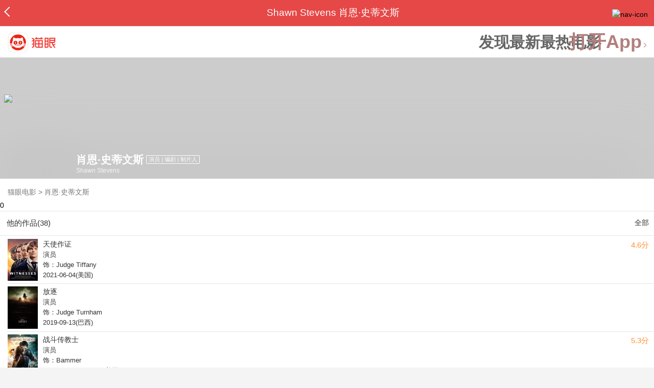

--- FILE ---
content_type: text/html; charset=utf-8
request_url: https://maoyan.dianping.com/asgard/celebrity/450688
body_size: 11350
content:
<!DOCTYPE html>
<html class=" " lang="zh">
<head>
  <meta charset="UTF-8">
  <meta name="viewport" content="width=device-width, height=device-height, initial-scale=1, maximum-scale=1, user-scalable=no, viewport-fit=cover">
  <meta http-equiv="X-UA-Compatible" content="ie=edge">
  <meta name="baidu-site-verification" content="lxgZbG0NVn" />
  <meta name="lx:category" content="movie">
  <meta name="lx:autopv" content="off"/>
  
  <meta name="share:wechat:message:title" content="关于肖恩·史蒂文斯，你想知道的都在这里" />
  <meta name="share:wechat:message:desc" content="我在猫眼电影上看到影人肖恩·史蒂文斯,你也一起来关注吧！" />
  <meta name="share:wechat:message:icon" content="https://p0.pipi.cn/basicdata/25bfd6d7537c69030c57e233d17f6df280bd0.jpg?imageMogr2/thumbnail/2500x2500%3E" />
  <meta name="share:wechat:timeline:title" content="关于肖恩·史蒂文斯，你想知道的都在这里" />
  <meta name="share:wechat:timeline:icon" content="https://p0.pipi.cn/basicdata/25bfd6d7537c69030c57e233d17f6df280bd0.jpg?imageMogr2/thumbnail/2500x2500%3E" />
  <meta name="share:wechat:timeline:desc" content="我在猫眼电影上看到影人肖恩·史蒂文斯,你也一起来关注吧！" />
  <link rel="dns-prefetch" href="//p0.meituan.net"/>
  <link rel="dns-prefetch" href="//s0.pipi.cn"/>
  <link rel="dns-prefetch" href="//www.dpfile.com"/>
  <link rel="dns-prefetch" href="//lx.meituan.net"/>
  <link rel="dns-prefetch" href="//lx1.meituan.net"/>
  <link rel="dns-prefetch" href="//plx.meituan.com"/>
  
  <title>肖恩·史蒂文斯介绍_图片_作品-猫眼电影</title>
  <meta name="description" content="猫眼电影为您提供肖恩·史蒂文斯名称相关信息，如人物简介、图片、参演电影作品等。更多肖恩·史蒂文斯名称相关信息请关注猫眼电影官网。"/>
  <meta name="keywords" content="肖恩·史蒂文斯,肖恩·史蒂文斯介绍,肖恩·史蒂文斯图片,肖恩·史蒂文斯作品"/>
  
  
  <link rel="stylesheet" href="//s0.pipi.cn/festatic/asgard/resources/pages/celebrity/vendors-7ccaf0e5.css">
  
  <link rel="stylesheet" href="//s0.pipi.cn/festatic/asgard/resources/pages/celebrity/index-4fc3a2de.css">
  
  
  
  <script>
    try {
      // i版内嵌到快应用中，ua会携带maoyan关键字，会导致appnm上报错误，所以需要把ua的关键字去掉
      if (window.navigator && window.navigator.userAgent && window.navigator.userAgent.indexOf('com.maoyan.movie.quickapp')) {
        let ua = window.navigator.userAgent;
        Object.defineProperty(window.navigator, 'userAgent', {
          value: ua.replace(/\.maoyan/, ''),
          writable: false,
        });
      }
    } catch (err) {}
  </script>
  <script>
    "use strict";!function(){var e=0<arguments.length&&void 0!==arguments[0]?arguments[0]:"_Owl_",a=window;a[e]||(a[e]={isRunning:!1,isReady:!1,preTasks:[],dataSet:[],pageData:[],disableMutaObserver:!1,observer:null,use:function(e,t){this.isReady&&a.Owl&&a.Owl[e](t),this.preTasks.push({api:e,data:[t]})},add:function(e){this.dataSet.push(e)},run:function(){var t=this;if(!this.isRunning){this.isRunning=!0;var e=a.onerror;a.onerror=function(){this.isReady||this.add({type:"jsError",data:arguments}),e&&e.apply(a,arguments)}.bind(this),(a.addEventListener||a.attachEvent)("error",function(e){t.isReady||t.add({type:"resError",data:[e]})},!0);var i=window.MutationObserver||window.WebKitMutationObserver||window.MozMutationObserver,r=window.performance||window.WebKitPerformance;if(i&&r){var n=-1,s=window.navigator.userAgent;if(-1<s.indexOf("compatible")&&-1<s.indexOf("MSIE")?(new RegExp("MSIE (\\d+\\.\\d+);").test(s),n=parseFloat(RegExp.$1)):-1<s.indexOf("Trident")&&-1<s.indexOf("rv:11.0")&&(n=11),-1!==n&&n<=11)return void(this.disableMutaObserver=!0);try{this.observer=new i(function(e){t.pageData.push({mutations:e,startTime:r.now()})}),this.observer.observe(document,{childList:!0,subtree:!0})}catch(e){console.log("mutationObserver err")}}else this.disableMutaObserver=!0}}},a[e].run())}();
  </script>
  <!-- 微博sdk -->
  
  

  <!-- 跳转小程序需要1.6以上版本 -->
  

  

  
  <script>
    // 灵犀埋点种子代码开始
    !(function (win, doc, ns) {
        var cacheFunName = '_MeiTuanALogObject';
        win[cacheFunName] = ns;
        if (!win[ns]) {
            var _LX = function () {
                _LX.q.push(arguments);
                return _LX;
            };
            _LX.q = _LX.q || [];
            _LX.l = +new Date();
            win[ns] = _LX;
        }
    })(window, document, 'AnalyticsBase');
    //种子代码结束
  </script>
  <!-- 百度资源平台自动推送js代码 [e0bacf12e04a7bd88ddbd9c74ef2b533 -> niuran] -->
  <script>
    var _hmt = _hmt || [];
    (function () {
      var hm = document.createElement("script");
      hm.src = "https://hm.baidu.com/hm.js?e0bacf12e04a7bd88ddbd9c74ef2b533";
      var s = document.getElementsByTagName("script")[0];
      s.parentNode.insertBefore(hm, s);
    })();
  </script>
  <!-- Google tag (gtag.js) [G-WN80P4PSY7 -> niuran] -->
  <script async src="https://www.googletagmanager.com/gtag/js?id=G-WN80P4PSY7"></script>
  <script>
    window.dataLayer = window.dataLayer || [];
    function gtag() { dataLayer.push(arguments); }
    gtag('js', new Date());
    gtag('config', 'G-WN80P4PSY7');
  </script>
</head>
<body>
  <div id="app" class="page-index" ><div class="layout"><div class="navbar-wrap"><div class="Navbarold "><nav><a class="navbar-back" href="/" data-bid="b_Aewng" data-lab="{ celebrity_id: 450688 }"></a><div class="navbar-title ">Shawn Stevens 肖恩·史蒂文斯</div><div class="nav-btn"><img class="nav-icon" src="//p0.meituan.net/scarlett/f05f61e7a8f3f45fd071c068d7a26870356.png" alt="nav-icon"/></div></nav></div></div><div class="page-content page-celebrity"><div><div class="download-app-bar-custom"><h1><a href="//m.maoyan.com/"><img class="img noneBg logo_custom" alt="logo" src="//s0.pipi.cn/festatic/asgard/resources/images/logo@3x.png" width="42" height="42"/></a></h1><a class="benefit-text" data-bid="b_movie_nikl02bu_mc" data-view-bid="b_movie_nikl02bu_mv">发现最新最热电影</a><span class="split"></span><a href="javascript: void(0);" class="link btn-open-app-custom" data-event="donwload3" link="meituanmovie://www.meituan.com/movie/actordetail?actorId=450688" to="" data-bid="b_53up23as" data-view-bid="b_movie_b_53up23as_mv" data-lab="{&quot;position&quot;:&quot;home&quot;}">打开App<img class="img noneBg point" alt="logo" src="//s0.pipi.cn/festatic/asgard/resources/images/point.png" width="11" height="11"/></a></div></div><div class="celebrity-wrap"><div class="celebrity small-type"><img class="img noneBg" alt="肖恩·史蒂文斯" src="https://p0.pipi.cn/basicdata/25bfd6d7537c69030c57e233d17f6df280bd0.jpg?imageMogr2/thumbnail/2500x2500%3E"/><div class="celebrity-profile clearfix"><img class="img noneBg" src="https://p0.pipi.cn/basicdata/25bfd6d7537c69030c57e233d17f6df280bd0.jpg?imageMogr2/thumbnail/2500x2500%3E"/><div class="intro"><div class="chinese"><span class="cn-name">肖恩·史蒂文斯</span><span class="tag">演员 | 编剧 | 制片人</span></div><div class="en-name">Shawn Stevens</div></div></div><div class="mask"></div></div><div class="crumbs-nav"><a href="/">猫眼电影</a>  &gt;  <a> 肖恩·史蒂文斯 </a></div>0</div><section class="panel celebrity-works" style="border-width:1px" data-view-bid="b_movie_jh3wjuzc_mv" data-lab="{ celebrity_id: 450688}"><div class="panel-title panel-title-unclosed" style="border-width:1px"><h2 style="display:inline-block">他的作品(38)</h2></div><div class="panel-content"><a data-bid="b_movie_ejr6o16k_mc" data-lab="{&quot;custom&quot;:{&quot;celebrity_id&quot;:450688}}" class="all-works" href="//piaofang.maoyan.com/celebrity/wrapper?id=450688&amp;wrapperId=-1">全部</a><ul class="list-view "><a href="https://maoyan.dianping.com/asgard/movie/1428987?_v_=yes" class="link" data-event="_asgard_movie_1428987?_v_=yes" data-bid="b_k0NJV" data-view-bid="b_c9Rpp" data-lab="{&quot;movie_id&quot;:1428987,&quot;index&quot;:0,&quot;custom&quot;:{&quot;celebrity_id&quot;:450688}}"><li class="list-view-item clearfix"><img class="img noneBg" alt="肖恩·史蒂文斯 天使作证" src="https://p0.pipi.cn/basicdata/54ecde2f06dbe1339ee5bc59c642a867bdadc.jpg?imageView2/1/w/83/h/124/q/80" e="1" c="1"/><p class="celebrity-score"><span class="score">4.6分</span></p><h4>天使作证</h4><p>演员</p><p>饰：Judge Tiffany</p><p>2021-06-04(美国)</p></li></a><a href="https://maoyan.dianping.com/asgard/movie/1269955?_v_=yes" class="link" data-event="_asgard_movie_1269955?_v_=yes" data-bid="b_k0NJV" data-view-bid="b_c9Rpp" data-lab="{&quot;movie_id&quot;:1269955,&quot;index&quot;:1,&quot;custom&quot;:{&quot;celebrity_id&quot;:450688}}"><li class="list-view-item clearfix"><img class="img noneBg" alt="肖恩·史蒂文斯 放逐" src="https://p0.pipi.cn/basicdata/54ecde2fe7abe1338fb5356056763b036deb9.jpg?imageView2/1/w/83/h/124/q/80" e="1" c="1"/><p class="celebrity-score"><span class="score"></span></p><h4>放逐</h4><p>演员</p><p>饰：Judge Turnham</p><p>2019-09-13(巴西)</p></li></a><a href="https://maoyan.dianping.com/asgard/movie/1291782?_v_=yes" class="link" data-event="_asgard_movie_1291782?_v_=yes" data-bid="b_k0NJV" data-view-bid="b_c9Rpp" data-lab="{&quot;movie_id&quot;:1291782,&quot;index&quot;:2,&quot;custom&quot;:{&quot;celebrity_id&quot;:450688}}"><li class="list-view-item clearfix"><img class="img noneBg" alt="肖恩·史蒂文斯 战斗传教士" src="https://p0.pipi.cn/mmdb/d2dad592537e7a395b8d33b31c685195ef89f.jpg?imageView2/1/w/83/h/124/q/80" e="1" c="1"/><p class="celebrity-score"><span class="score">5.3分</span></p><h4>战斗传教士</h4><p>演员</p><p>饰：Bammer</p><p>2019-07-24 00:00:00(美国)</p></li></a><a href="https://maoyan.dianping.com/asgard/movie/1218081?_v_=yes" class="link" data-event="_asgard_movie_1218081?_v_=yes" data-bid="b_k0NJV" data-view-bid="b_c9Rpp" data-lab="{&quot;movie_id&quot;:1218081,&quot;index&quot;:3,&quot;custom&quot;:{&quot;celebrity_id&quot;:450688}}"><li class="list-view-item clearfix"><img class="img" alt="肖恩·史蒂文斯 前哨 第一季" src="[data-uri]" e="1" c="1"/><p class="celebrity-score"><span class="score">4.5分</span></p><h4>前哨 第一季</h4><p>演员</p><p>饰：Danomar</p><p>2018-07-10 00:00:00(巴西)</p></li></a><a href="https://maoyan.dianping.com/asgard/movie/1264174?_v_=yes" class="link" data-event="_asgard_movie_1264174?_v_=yes" data-bid="b_k0NJV" data-view-bid="b_c9Rpp" data-lab="{&quot;movie_id&quot;:1264174,&quot;index&quot;:4,&quot;custom&quot;:{&quot;celebrity_id&quot;:450688}}"><li class="list-view-item clearfix"><img class="img" alt="肖恩·史蒂文斯 In Emma&amp;apos;s Footsteps" src="[data-uri]" e="1" c="1"/><p class="celebrity-score"><span class="score"></span></p><h4>In Emma&amp;apos;s Footsteps</h4><p>演员</p><p>饰：William Marks</p><p>2018-06-01(美国)</p></li></a></ul></div></section><footer class="footer"><div class="disclaimer"><div class="copyright"><span>© 猫眼电影 客服电话:<a href="tel:10105335"> 1010-5335</a></span></div><p class="content"><span>影视行业信息</span><a href="https://maoyan.dianping.com/terms/terms?id=privacy_1629962927685" class="link" data-event="https:__m.maoyan.com_terms_terms?id=privacy_1629962927685" to="https://m.maoyan.com/terms/terms?id=privacy_1629962927685">《免责声明》</a><span>I 违法和不良信息举报电话：4006018900</span></p><p class="icp"><a href="https://beian.miit.gov.cn" class="link" data-event="https:__beian.miit.gov.cn" to="https://beian.miit.gov.cn">京ICP备16022489号-1</a><span> I </span><a href="https://www.beian.gov.cn/portal/registerSystemInfo?recordcode=11010102003232" class="link" data-event="https:__www.beian.gov.cn_portal_registerSystemInfo?recordcode=11010102003232" to="https://www.beian.gov.cn/portal/registerSystemInfo?recordcode=11010102003232">京公网安备11010102003232号</a></p><p class="sankuai"><a href="javascript: void(0);" class="link" data-event="">北京猫眼文化传媒有限公司</a></p><section class="bottom-logo"><img class="img noneBg" alt="" src="[data-uri]"/></section></div></footer></div></div></div>
  <script>
    var AppData = {"$id":100430,"$title":"肖恩·史蒂文斯介绍_图片_作品-猫眼电影","title":"Shawn Stevens 肖恩·史蒂文斯","$description":"猫眼电影为您提供肖恩·史蒂文斯名称相关信息，如人物简介、图片、参演电影作品等。更多肖恩·史蒂文斯名称相关信息请关注猫眼电影官网。","$keywords":["肖恩·史蒂文斯,肖恩·史蒂文斯介绍,肖恩·史蒂文斯图片,肖恩·史蒂文斯作品"],"celebrity":{"age":67,"aliasName":"","attachUserId":0,"auth":0,"avatar":"https://p0.pipi.cn/basicdata/25bfd6d7537c69030c57e233d17f6df280bd0.jpg?imageMogr2/thumbnail/2500x2500%3E","backgroundColor":"#212E49","bgImgBackgroundColor":"#444444","birthday":"1958-04-05","birthplace":"美国,新泽西州,莫里森","bloodType":"","boardUrl":"","cnm":"肖恩·史蒂文斯","company":"","constellation":"白羊座","deathDate":"","desc":"","descFeatures":["67岁","183cm"],"enm":"Shawn Stevens","fansName":"","feedbackUrl":"https://piaofang.maoyan.com/i/info-correction?objId=450688","figure":[],"followCount":0,"followRank":0,"followState":0,"graduateSchool":"","hasAllBox":false,"hasFollowerNum":false,"hasMainWorksNum":false,"height":183,"id":450688,"nation":"","nationality":"","photoNum":0,"photos":[],"present":0,"presentImg":"","proCompanyUrl":"","proIntroUrl":"https://piaofang.maoyan.com/i/celebrity/450688/intro","publicTitles":[],"rank":0,"receiveWord":"次","sendWord":"抱抱","sexy":"男","signImg":"","still":"","sumBox":0,"titleList":["演员","编剧","制片人"],"titles":"演员 | 编剧 | 制片人","userDailyPresent":0,"weight":0,"works":{"movies":[{"avatar":"https://p0.pipi.cn/basicdata/54ecde2f06dbe1339ee5bc59c642a867bdadc.jpg?imageMogr2/thumbnail/2500x2500%3E","cr":1,"duty":"演员","globalReleased":true,"id":1428987,"mbox":0,"multiroles":"Judge Tiffany","mutlidutys":"演员","name":"天使作证","order":3,"pubDate":1622736000000,"roles":"Judge Tiffany","rt":"2021-06-04(美国)","sc":4.6,"showst":2,"wish":0,"wishst":0},{"avatar":"https://p0.pipi.cn/basicdata/54ecde2fe7abe1338fb5356056763b036deb9.jpg?imageMogr2/thumbnail/2500x2500%3E","cr":1,"duty":"演员","globalReleased":true,"id":1269955,"mbox":0,"multiroles":"Judge Turnham","mutlidutys":"演员","name":"放逐","order":3,"pubDate":1568304000000,"roles":"Judge Turnham","rt":"2019-09-13(巴西)","sc":0,"showst":2,"wish":2,"wishst":0},{"avatar":"https://p0.pipi.cn/mmdb/d2dad592537e7a395b8d33b31c685195ef89f.jpg?imageMogr2/thumbnail/2500x2500%3E","cr":1,"duty":"演员","globalReleased":true,"id":1291782,"mbox":0,"multiroles":"Bammer","mutlidutys":"演员","name":"战斗传教士","order":3,"pubDate":1563897600000,"roles":"Bammer","rt":"2019-07-24 00:00:00(美国)","sc":5.3,"showst":2,"wish":0,"wishst":0},{"avatar":"https://p0.pipi.cn/basicdata/54ecde2f7e10e1f0ee16bd8e12107812d5902.jpg?imageMogr2/thumbnail/2500x2500%3E","cr":1,"duty":"演员","globalReleased":true,"id":1218081,"mbox":0,"multiroles":"Danomar","mutlidutys":"演员","name":"前哨 第一季","order":3,"pubDate":1531152000000,"roles":"Danomar","rt":"2018-07-10 00:00:00(巴西)","sc":4.5,"showst":2,"wish":9,"wishst":0},{"avatar":"https://p0.pipi.cn/mmdb/d2dad592537807807751baed1ac55e224b0d3.jpg?imageMogr2/thumbnail/2500x2500%3E","cr":1,"duty":"演员","globalReleased":true,"id":1264174,"mbox":0,"multiroles":"William Marks","mutlidutys":"演员","name":"In Emma&apos;s Footsteps","order":3,"pubDate":1527782400000,"roles":"William Marks","rt":"2018-06-01(美国)","sc":0,"showst":2,"wish":0,"wishst":0},{"avatar":"https://p0.pipi.cn/mmdb/d2dad59253780711e5338f5c7603aab1ebb57.jpg?imageMogr2/thumbnail/2500x2500%3E","cr":1,"duty":"演员","globalReleased":true,"id":1267488,"mbox":0,"multiroles":"Construction Foreman","mutlidutys":"演员","name":"Kirtland: America&apos;s Sacred Ground","order":3,"pubDate":1506787200000,"roles":"Construction Foreman","rt":"2017-10-01(美国)","sc":0,"showst":2,"wish":0,"wishst":0},{"avatar":"https://p0.pipi.cn/mmdb/d2dad5920300e1f2aa16bd6600aef4eb9c30a.jpg?imageMogr2/thumbnail/2500x2500%3E","cr":1,"duty":"演员","globalReleased":true,"id":902912,"mbox":0,"multiroles":"","mutlidutys":"演员","name":"Academic Malfeasance","order":3,"pubDate":1483113600000,"roles":"","rt":"2016(美国)","sc":0,"showst":2,"wish":1,"wishst":0},{"avatar":"https://p0.pipi.cn/mmdb/d2dad592e7ac698d33ddd2941da739fb07fee.jpg?imageMogr2/thumbnail/2500x2500%3E","cr":1,"duty":"演员","globalReleased":true,"id":860382,"mbox":0,"multiroles":"Will","mutlidutys":"演员","name":"永恒的爱","order":3,"pubDate":1479139200000,"roles":"Will","rt":"2016-11-15 00:00:00(美国)","sc":6.2,"showst":2,"wish":9,"wishst":0},{"avatar":"https://p0.pipi.cn/mmdb/d2dad59253780751bae19be3f27d1604235b6.jpg?imageMogr2/thumbnail/2500x2500%3E","cr":1,"duty":"演员","globalReleased":true,"id":1262666,"mbox":0,"multiroles":"Winston Pruitt","mutlidutys":"演员","name":"探险记","order":3,"pubDate":1475510400000,"roles":"Winston Pruitt","rt":"2016-10-04(美国)","sc":6.8,"showst":2,"wish":1,"wishst":0},{"avatar":"https://p0.pipi.cn/basicdata/54ecde2fe7a8d3178957e2f57d9264b4e883a.jpg?imageMogr2/thumbnail/2500x2500%3E","cr":1,"duty":"演员","globalReleased":true,"id":880213,"mbox":0,"multiroles":"Doug","mutlidutys":"演员","name":"神圣的誓言","order":3,"pubDate":1475251200000,"roles":"Doug","rt":"2016-10-01 00:00:00(美国)","sc":0,"showst":2,"wish":0,"wishst":0}],"total":38}},"news":[],"latestNews":[],"relatedNews":[],"$schema":"meituanmovie://www.meituan.com/movie/actordetail?actorId=450688","$deeplink":"https://deeplink.maoyan.com/asgard/app?to=meituanmovie://www.meituan.com/movie/actordetail?actorId=450688","$share":{"wechat":{"message":{"title":"关于肖恩·史蒂文斯，你想知道的都在这里","desc":"我在猫眼电影上看到影人肖恩·史蒂文斯,你也一起来关注吧！","icon":"https://p0.pipi.cn/basicdata/25bfd6d7537c69030c57e233d17f6df280bd0.jpg?imageMogr2/thumbnail/2500x2500%3E"},"timeline":{"title":"关于肖恩·史蒂文斯，你想知道的都在这里","desc":"我在猫眼电影上看到影人肖恩·史蒂文斯,你也一起来关注吧！","icon":"https://p0.pipi.cn/basicdata/25bfd6d7537c69030c57e233d17f6df280bd0.jpg?imageMogr2/thumbnail/2500x2500%3E"}}},"cid":"c_sXC8X","$urlQuery":{},"valObj":{"custom":{"celebrity_id":450688,"id":450688}},"$url":"https://maoyan.dianping.com/asgard/celebrity/450688","$browser":{"ua":"Mozilla/5.0 (Macintosh; Intel Mac OS X 10_15_7) AppleWebKit/537.36 (KHTML, like Gecko) Chrome/131.0.0.0 Safari/537.36; ClaudeBot/1.0; +claudebot@anthropic.com)","name":"chrome","version":"131.0.0","vender":"apple","platform":"macos","platformVersion":"10.15.7","core":{"name":"chrome","version":131},"type":"normal"},"browser":{"ua":"Mozilla/5.0 (Macintosh; Intel Mac OS X 10_15_7) AppleWebKit/537.36 (KHTML, like Gecko) Chrome/131.0.0.0 Safari/537.36; ClaudeBot/1.0; +claudebot@anthropic.com)","name":"chrome","version":"131.0.0","vender":"apple","platform":"macos","platformVersion":"10.15.7","core":{"name":"chrome","version":131},"type":"normal"},"$channel":{"from":null,"channelId":4,"channelName":"canary","channelIdMap":{"maoyan":1,"canary":4,"mmweb":70001,"qqwallet":70002,"moviepro":40004,"meituan":3,"imeituan":30001,"dianping":60002,"dpmmweb":60003,"dpmweb":60004,"dpqqwallet":60008,"gewara":80001,"conch":4,"wxapp":70001,"toutiaosmart":120001,"baidusmart":110001,"inservice":110002,"huawei":150002,"hsbc":1000147,"abchina":1000136,"ICBC":1000096,"nbbank":1000198,"xianbank":1000209,"BOC":1000254,"gzcb":1000206,"pingan":1000261,"unionpay":1000173,"hwfastapp":1000207,"rongshu":1000288,"qqsmart":70005,"bankofbeijing":1000371,"vivofastapp":150003,"xhssmart":230001,"wbsmart":220001,"xhsmoviesmart":230002,"gansu":1000413,"kuaishousmart":200001,"honorfastapp":150004,"ccb_life":1000421,"cmcc":1000423,"dyshowsmart":120005,"ceb_life":1000430,"shangqitong":1000197,"hunan_psbc":1000447,"douyinsmart":120003,"shenzhen_icbc":1000457,"hwatomicapp":1000500,"fesco":1000495,"ningbo_government":1000513,"huaweibrowser":4,"zhongzhi_guanaitong":1000496,"jiangxi_huipu":1000518,"icbc_app":1000521,"yangshipin":1000527,"bilibilishowsmart":1000533},"channelNameMap":{"1":"maoyan","3":"meituan","4":"huaweibrowser","30001":"imeituan","40004":"moviepro","60002":"dianping","60003":"dpmmweb","60004":"dpmweb","60008":"dpqqwallet","70001":"wxapp","70002":"qqwallet","70005":"qqsmart","80001":"gewara","110001":"baidusmart","110002":"inservice","120001":"toutiaosmart","120003":"douyinsmart","120005":"dyshowsmart","150002":"huawei","150003":"vivofastapp","150004":"honorfastapp","200001":"kuaishousmart","220001":"wbsmart","230001":"xhssmart","230002":"xhsmoviesmart","1000096":"ICBC","1000136":"abchina","1000147":"hsbc","1000173":"unionpay","1000197":"shangqitong","1000198":"nbbank","1000206":"gzcb","1000207":"hwfastapp","1000209":"xianbank","1000254":"BOC","1000261":"pingan","1000288":"rongshu","1000371":"bankofbeijing","1000413":"gansu","1000421":"ccb_life","1000423":"cmcc","1000430":"ceb_life","1000447":"hunan_psbc","1000457":"shenzhen_icbc","1000495":"fesco","1000496":"zhongzhi_guanaitong","1000500":"hwatomicapp","1000513":"ningbo_government","1000518":"jiangxi_huipu","1000521":"icbc_app","1000527":"yangshipin","1000533":"bilibilishowsmart"},"userType":{"meituan":1,"dianping":2}},"channel":{"from":null,"channelId":4,"channelName":"canary","channelIdMap":{"maoyan":1,"canary":4,"mmweb":70001,"qqwallet":70002,"moviepro":40004,"meituan":3,"imeituan":30001,"dianping":60002,"dpmmweb":60003,"dpmweb":60004,"dpqqwallet":60008,"gewara":80001,"conch":4,"wxapp":70001,"toutiaosmart":120001,"baidusmart":110001,"inservice":110002,"huawei":150002,"hsbc":1000147,"abchina":1000136,"ICBC":1000096,"nbbank":1000198,"xianbank":1000209,"BOC":1000254,"gzcb":1000206,"pingan":1000261,"unionpay":1000173,"hwfastapp":1000207,"rongshu":1000288,"qqsmart":70005,"bankofbeijing":1000371,"vivofastapp":150003,"xhssmart":230001,"wbsmart":220001,"xhsmoviesmart":230002,"gansu":1000413,"kuaishousmart":200001,"honorfastapp":150004,"ccb_life":1000421,"cmcc":1000423,"dyshowsmart":120005,"ceb_life":1000430,"shangqitong":1000197,"hunan_psbc":1000447,"douyinsmart":120003,"shenzhen_icbc":1000457,"hwatomicapp":1000500,"fesco":1000495,"ningbo_government":1000513,"huaweibrowser":4,"zhongzhi_guanaitong":1000496,"jiangxi_huipu":1000518,"icbc_app":1000521,"yangshipin":1000527,"bilibilishowsmart":1000533},"channelNameMap":{"1":"maoyan","3":"meituan","4":"huaweibrowser","30001":"imeituan","40004":"moviepro","60002":"dianping","60003":"dpmmweb","60004":"dpmweb","60008":"dpqqwallet","70001":"wxapp","70002":"qqwallet","70005":"qqsmart","80001":"gewara","110001":"baidusmart","110002":"inservice","120001":"toutiaosmart","120003":"douyinsmart","120005":"dyshowsmart","150002":"huawei","150003":"vivofastapp","150004":"honorfastapp","200001":"kuaishousmart","220001":"wbsmart","230001":"xhssmart","230002":"xhsmoviesmart","1000096":"ICBC","1000136":"abchina","1000147":"hsbc","1000173":"unionpay","1000197":"shangqitong","1000198":"nbbank","1000206":"gzcb","1000207":"hwfastapp","1000209":"xianbank","1000254":"BOC","1000261":"pingan","1000288":"rongshu","1000371":"bankofbeijing","1000413":"gansu","1000421":"ccb_life","1000423":"cmcc","1000430":"ceb_life","1000447":"hunan_psbc","1000457":"shenzhen_icbc","1000495":"fesco","1000496":"zhongzhi_guanaitong","1000500":"hwatomicapp","1000513":"ningbo_government","1000518":"jiangxi_huipu","1000521":"icbc_app","1000527":"yangshipin","1000533":"bilibilishowsmart"},"userType":{"meituan":1,"dianping":2}},"$channelId":4,"$channelName":"canary","$query":{},"$protocol":"https:","$config":{"host":{"assets":"","api":"http://maoyanapi.vip.sankuai.com","usercenter":"http://usercenter-inf-in.sankuai.com","ecollection":"http://maoyanapi.vip.sankuai.com","imaoyanlogin":"https://passport.maoyan.com","pc":"https://maoyan.com","live":"https://activity-movie.sankuai.com/api","maoyanopen":"http://maoyanopen.vip.sankuai.com","questionnaire":"http://ad-admin.movie.vip.sankuai.com","longvideo":"https://vod-movie.sankuai.com","apimobile":"http://apimobile.vip.sankuai.com","luckdraw":"http://maoyanapi.vip.sankuai.com/media/activity","privilege":"http://maoyanapi.vip.sankuai.com","goods":"http://maoyanapi.vip.sankuai.com","vodactivity":"http://purchase.movie.vip.sankuai.com","vodcomment":"http://maoyanapi.vip.sankuai.com/mmdb/comment","vodViCom":"https://vod-movie.sankuai.com","bankLogin":"https://passport.maoyan.com","swan":"http://maoyantouch.vip.sankuai.com/swan/api","locate":"https://mars.sankuai.com","rock":"http://rock.movie.vip.sankuai.com","ticketstub":"https://api.maoyan.com/media/activity","booking":"http://maoyanapi.vip.sankuai.com/api","usercenterapi":"https://usercenter-inf.maoyan.com","mall":"http://maoyanapi.vip.sankuai.com","usertask":"http://api.maoyan.com","zoneapi":"https://api.maoyan.com/mmdb","hotsecondapi":"https://show.maoyan.com","celebrity":"https://api.maoyan.com/media/activity"},"urlPrefix":"/asgard"},"downloadBarData":{"interestType":1,"interestText":"发现最新最热电影"},"notNav":false,"$showAppLink":true,"$host":{"assets":"//s0.pipi.cn/festatic/asgard/resources","domains":{"m":"m.maoyan.com","i":"i.maoyan.com"},"host":"maoyan.dianping.com"},"$env":"production","$params":{"id":"450688"},"rsSubChannel":"","$appnm":"maoyan_i","$back":"/","$featuresSwitch":{"$showAppLink":true,"$showWantBtn":true,"$showComment":true,"$showPreviewMovieBtn":true,"$recessiveLink":true,"$downloadLink":true,"$showDiscount":true,"$showCoupon":true,"$showGoods":true,"$showPointCard":false,"$showSportAndShow":false,"$showNewsHotComment":true,"$showLogout":false,"$hideNavbar":false,"$showMovieDetailHeader":true,"$preventScoreClick":false,"$showStagesHeader":false,"$showLicenseLink":false},"$locate":{"id":1,"name":"北京"},"$uuid":""};
  </script>

  
    
    <script src="//s0.pipi.cn/festatic/asgard/resources/dll/dll_common-4cbe3d11.js"></script>
    
    <script src="//s0.pipi.cn/festatic/asgard/resources/dll/dll_vendor-4cbe3d11.js"></script>
    
  

  <script crossorigin="anonymous" src="//www.dpfile.com/app/owl/static/owl_1.9.3.js"></script>
  <script>
    Owl.start({
      project: "com.sankuai.asgard",
      pageUrl: location.href && location.href.split('?')[0].replace(/\/\d+/g, '/:id'),
      resource: {},
      page:{ fstPerfAnalysis:true,logSlowView:true ,sensoryIndex:true},
      devMode: false,
    });
    window._KNB_IGNORE_WECHAT = true;
  </script>

  
    <!-- canUseMtH5guard：是否允许接入美团H5guard；guardDomains：需要开启H5guard的域名列表；yodaEnv：yoda滑块环境标识 -->
    <script src="https://msp.meituan.net/h5guard/H5guard.js"></script>
    <script>
      if (window.H5guard) {
        function parseUrl() {
          let params = {}
          const query = location.search && location.search.replace("?", '');
          const queryArr = query && query.split("&") || [];
          for (let i = 0; i < queryArr.length; i++) {
            let curParma = queryArr[i].split("=");
            params[curParma[0]] = curParma[1];
          }
          return params;
        }
  
        const pathParmas = parseUrl();

        H5guard.init({
          xhrHook: true, //与domains配合使用，开启状态才行
          fetchHook: true,//与domains配合使用，开启状态才行
          domains: [], //该域名下的请求会在header中携带mtgsig，注意跨域配置
          openId: pathParmas.openid || '', //如果当前为wx小程序环境中的h5，传入openId，有助于描述设备画像
          forceKNBSign : false, // 如果打开此开关，那么只有在KNB环境下才会加签，并且只会添加native验签，非KNB环境不会加签
          geo: false, //如果当前页面有位置权限，则打开开关，H5guard会去收集地理位置信息，如果为false,地理位置默认为“”空字符串
          yodaEnv: 'pro'
        });
      }
    </script>
   

  

  

  <!--百度小程序 -->
  

  <!--qq小程序 -->
  

  <!--头条小程序 -->
  

  <!--小红书小程序 -->
  

  <!-- 宁波银行 -->
  

  <!-- 中国银行 -->
  

  <!-- 广州银行 -->
  

   

  <!-- 农业银行 -->
  

  <!-- I版添加信息指纹 -->
  <script>var Rohr_Opt = {'geo': false}; </script>
  <script>
    function parseUrl() {
      let params = {}
      const query = location.search && location.search.replace("?", '');
      const queryArr = query && query.split("&") || [];
      for (let i = 0; i < queryArr.length; i++) {
        let curParma = queryArr[i].split("=");
        params[curParma[0]] = curParma[1];
      }
      return params;
    }
    function setValue(obj = {}, path, value) {
      const a = path.split('.');
      let o = obj;
      for (let i = 0; i < a.length - 1; i++) {
        const n = a[i];
        if (n in o) {
          o = o[n];
        } else {
          o[n] = {};
          o = o[n];
        }
      }
      o[a[a.length - 1]] = value;
    };
    //为了统一处理业务页面上手动上报的各种灵犀埋点
    window.Analytics = (type, obj) => {
      if (type === 'tag') {
        AnalyticsBase('tag', obj)
      }
      if (type === 'event') {
        //上报灵犀
        const pathParmas = parseUrl();
        const { AppData } = window;
        if (AppData.$channel && AppData.$channel.channelId === 70001) {
          obj.val_lab = obj.val_lab || {};
          setValue(obj.val_lab, 'custom.openId', pathParmas.openid);
        }
        // 非prod环境增加环境标识
        if (AppData.$env !== 'production') {
          obj.val_lab = obj.val_lab || {};
          setValue(obj.val_lab, 'custom.env', 'test');
        }
        AnalyticsBase('event', obj);
      }
    }

    // 初始化灵犀sdk
    function lxSDK() {
      const { AppData } = window;
      const { openPlatform } = AppData;
      const browser = AppData.$browser || AppData.browser || {};
      const appnm = AppData.$appnm || 'maoyan_i';
      // 设置应用名称，设置appnm将成为页面默认的appnm，建议每个页面都设置
      AnalyticsBase('config', 'appnm', appnm);
      AnalyticsBase('config','alwaysSendReferrer', true);

      // 设置应用上报通道名称与uid
      let uid = AppData.user && AppData.user.id;
      if (AppData.channelName === 'dianping') {
        uid = AppData.user && AppData.user.dpid;
      }
      if (uid) {
        AnalyticsBase('set', 'uid', uid);
      }
      let os = window.navigator.userAgent.match(/Macintosh|iPod|iPhone|iPad|Android|Windows Phone|Windows/i);
      os = (os && os[0]) || 'other';
      AnalyticsBase('set', 'os', os);

      // 设置开放平台渠道标识
      if (openPlatform) {
        AnalyticsBase('get', 'utm', (utm) => {
          utm = utm || {};
          utm.utm_campaign = 'openPlatform=' + encodeURIComponent(String(openPlatform.merCode||'').replace(/</g, '\\\\u003c'));
          if (openPlatform.merCodeSub) {
            utm.utm_campaign += "-" + encodeURIComponent(String(openPlatform.merCodeSub).replace(/</g, '\\\\u003c'))
          }
          AnalyticsBase('set', 'utm', utm);
        });
      }
      const pathParmas = parseUrl();
      AppData.valObj = AppData.valObj || {};
      setValue(AppData.valObj, 'custom.__browser__', browser.name);
      if (AppData.$channel && AppData.$channel.channelId === 70001) {
        setValue(AppData.valObj, 'custom.openId', pathParmas.openid);
        // 上报小程序场景(scene)值
        setValue(AppData.valObj, 'custom.scene', AppData.$channel.scene);
      }
      if (AppData.$env !== 'production') {
        setValue(AppData.valObj, 'custom.env', 'test');
      }

      // 发送pv，其中"page_id"为页面名称，你应该为你的每一个页面起一个唯一的名称
      AnalyticsBase('send', 'pv', { cid: AppData.cid, val: AppData.valObj });
      window.sendClickLog = (event, bid, lab) => {
        if (!bid) {
          const e = event || window.event;
          const target = e.target || e.srcElement;
          bid = getAttrNode(target, 'data-bid');
          lab = getAttrNodeObj(target, 'data-lab');
          tagLab = getAttrNodeObj(target, 'data-tag-lab');
        }
        setValue(lab, 'custom.__browser__', browser.name);
        if (AppData.$channel && AppData.$channel.channelId === 70001) {
          setValue(lab, 'custom.openId', pathParmas.openid);
        }
        if(tagLab) {
          window.Analytics('tag', tagLab);
        }
        if (bid) {
          Analytics('event', {
            nm : 'mge',
            val_bid: bid,
            val_lab: lab,
            val_cid: AppData.cid,
            event_type: 'click'
          });
        }
      };

      addHandler(window, 'click', (event) => {
        sendClickLog(event);
      });

      window.sendView = function () {
        Array.prototype.filter.call(document.getElementsByTagName('*'), (el) => {
          return !!el.getAttribute('data-view-bid') && !el.getAttribute('data-view-sended');
        }).filter((el) => {
          const rect = el.getBoundingClientRect();
          return (
            !(rect.width === 0 && rect.height === 0) && rect.top >= 0 && rect.left >= 0 &&
            rect.bottom <= (window.innerHeight || document.documentElement.clientHeight) &&
            rect.right <= (window.innerWidth || document.documentElement.clientWidth)
          );
        }).forEach((el) => {
          el.setAttribute('data-view-sended', 1);
          const bid = el.getAttribute('data-view-bid');
          const lab = valFrom(el.getAttribute('data-view-lab') || getAttrNodeObj(el, 'data-lab'));
          if (AppData.$channel && AppData.$channel.channelId === 70001) {
            setValue(lab, 'custom.openId', pathParmas.openid);
          }
          Analytics('event', {
            nm : 'mge',
            val_bid: bid,
            val_lab: lab,
            val_cid: AppData.cid,
            event_type: 'view'
          });
        });
      };
      addHandler(window, 'scroll', debounce(window.sendView, 200));
      // 单独为需要横向滚动的view上报绑定scroll事件
      const viewScrollXContainers = document.getElementsByClassName('view-scroll-x-container');
      for (let i = 0; i < viewScrollXContainers.length; i++) {
        addHandler(viewScrollXContainers[i], 'scroll', debounce(window.sendView, 200));
      }
      setTimeout(window.sendView, 300);

      // 实现向父元素的遍历有特定属性名的属性值
      function getAttrNode(node, attrName) {
        let attrValue = node.getAttribute(attrName);
        while (!attrValue && node !== document.body && !!node.parentNode && node.parentNode !== document) {
          node = node.parentNode;
          attrValue = node.getAttribute(attrName);
        }
        return attrValue || null;
      }
      // 实现向父元素的遍历有特定属性名的属性值对象
      function getAttrNodeObj(node, attrName) {
        const attrObj = {};
        let attrValue = node.getAttribute(attrName);
        while (node !== document.body && !!node.parentNode && node.parentNode !== document) {
          if (attrValue) {
            const obj = valFrom(attrValue);
            Object.keys(obj).forEach((key) => {
              attrObj[key] = obj[key];
            });
          }
          node = node.parentNode;
          attrValue = node.getAttribute(attrName);
        }
        return attrObj;
      }
      function valFrom(v) {
        if (typeof v === 'string' && v[0] === '{') {
          v = new Function('return (' + v + ')')(); // string to object
        }
        return v || {};
      }
      function debounce(func, wait) {
        let timeout;
        return () => {
          const context = this;
          const args = arguments;
          const later = () => {
            timeout = null;
            func.apply(context, args);
          };
          clearTimeout(timeout);
          timeout = setTimeout(later, wait);
        };
      }
      function addHandler(element, type, handler) {
        if (element.addEventListener) { // DOM2级事件处理
          element.addEventListener(type, handler, false);
        } else if (element.attachEvent) { // IE事件处理
          element.attachEvent('on'+ type, handler);
        } else { // DOM0级事件处理
          element['on'+type] = handler;
        }
      }
    }

    if (AppData.cid) {
      lxSDK();
    }

  </script>

  
  
  <script src="//s0.pipi.cn/festatic/asgard/resources/pages/celebrity/vendors-0a4e912e.chunk.js"></script>
  
  <script src="//s0.pipi.cn/festatic/asgard/resources/pages/celebrity/index-e42bc807.js"></script>
  
  

  

  
    <script crossorigin="anonymous" src="//obj.pipi.cn/festatic/common/media/1661236970778-yao-0.0.10.js"></script>
    <script>
      Yao.start({
        project: 'asgard',
        page: {
          sample: 1,
        },
        devMode: false,
      });
    </script>
  

  
  <script src="//lx.meituan.net/lx.js" type="text/javascript" charset="utf-8" async></script>
</body>
</html>